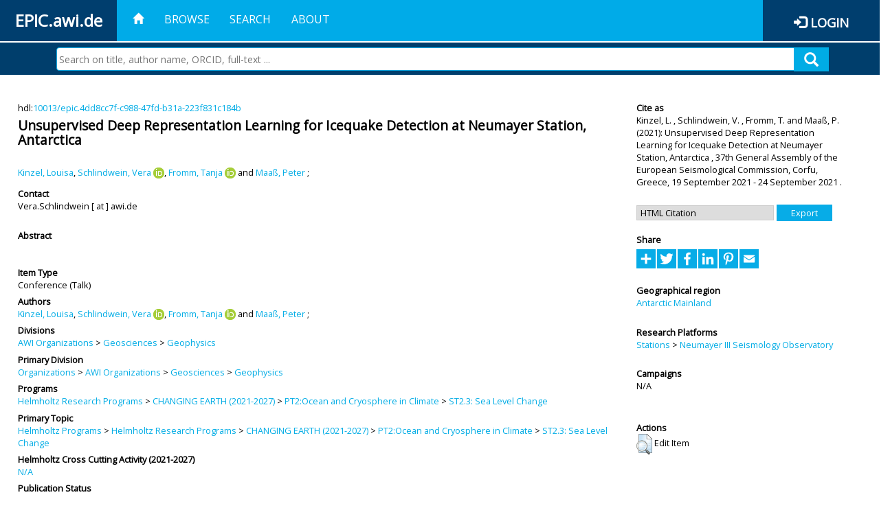

--- FILE ---
content_type: text/html; charset=utf-8
request_url: https://epic.awi.de/id/eprint/54937/
body_size: 37538
content:
<!DOCTYPE html PUBLIC "-//W3C//DTD XHTML 1.0 Transitional//EN" "http://www.w3.org/TR/xhtml1/DTD/xhtml1-transitional.dtd">
<html xmlns="http://www.w3.org/1999/xhtml">
<head>
	<title>  Unsupervised Deep Representation Learning for Icequake Detection at Neumayer Station, Antarctica  | EPIC</title>
	
        <meta http-equiv="X-UA-Compatible" content="IE=edge" />
        <meta charset="UTF-8" />

        <!-- jquery -->
        <script type="text/javascript" src="/javascript/jquery-2.2.0.min.js">// <!-- No script --></script>
        <script type="text/javascript" src="/javascript/jquery-ui.js">// <!-- No script --></script>
        <link rel="stylesheet" href="/style/jquery-ui.min.css" />
        <script type="text/javascript" src="/javascript/jquery.history.js">// <!-- No script --></script>

        <!-- bootstrap -->
        <link rel="stylesheet" href="/style/bootstrap.min.css" />
        <script type="text/javascript" src="/javascript/bootstrap.min.js">// <!-- No script --></script>

        <!-- colorpicker -->
        <link rel="stylesheet" href="/style/bootstrap-colorpicker.css" />
        <script type="text/javascript" src="/javascript/bootstrap-colorpicker.js">// <!-- No script --></script>

        <!-- typeahead -->
        <script type="text/javascript" src="/javascript/bootstrap3-typeahead.js">// <!-- No script --></script>

        <!-- fonts -->
        <link rel="stylesheet" href="https://fonts.googleapis.com/css?family=Open+Sans" />
        <link rel="stylesheet" href="https://fonts.googleapis.com/icon?family=Material+Icons" />
        <link rel="stylesheet" href="/style/font-awesome.min.css" />

        <!-- utils -->
        <script type="text/javascript" src="/javascript/js.cookie.js">// <!-- No script --></script>

        <!-- our stuff -->
        <script type="text/javascript" src="/javascript/jquery.busy.js">// <!-- No script --></script>
        <script type="text/javascript" src="/javascript/jquery.tooltip.js">// <!-- No script --></script>
        <script type="text/javascript" src="/javascript/jquery.share.js">// <!-- No script --></script>


        <link rel="stylesheet" href="/style/main.css" />
        <link rel="stylesheet" href="/style/awi-nav.css" />

        <!-- default metadata -->
        <meta name="title" content="ePic" />
        <meta name="keywords" content="institutional repository research archive oaister AWI polar marine Alfred Wegener Institute Helmholtz Centre" />
        <meta name="description" content="ePIC (electronic Publication Information Center) is the official repository for publications and presentations of Alfred Wegener Institute for Polar and Marine Research (AWI)" />

	<script type="application/ld+json">
        {
                "@context": "http://schema.org",
                "@type": ["WebSite", "Organization", "DataCatalog"],
                "url": "https://epic.awi.de/",
                "name": "AWI",
                "disambiguatingDescription": "Official repository for publications and presentations of Alfred Wegener Institute (AWI) Helmholtz Centre for Polar and Marine Research",
                "logo": "https://epic.awi.de/images/logos/awi_logo_text_w.png",
                "inLanguage": "en",
                "potentialAction": {
                        "@type": "SearchAction",
			"target": "https://epic.awi.de/cgi/facet/simple2?q={search_term_string}",
                        "query-input": "required name=search_term_string"
                }
        }
        </script>

	<meta name="eprints.eprintid" content="54937" />
<meta name="eprints.rev_number" content="14" />
<meta name="eprints.eprint_status" content="archive" />
<meta name="eprints.userid" content="64" />
<meta name="eprints.dir" content="disk0/00/05/49/37" />
<meta name="eprints.datestamp" content="2021-11-11 13:48:18" />
<meta name="eprints.lastmod" content="2021-11-11 13:48:18" />
<meta name="eprints.status_changed" content="2021-11-11 13:48:18" />
<meta name="eprints.type" content="conference_item" />
<meta name="eprints.metadata_visibility" content="show" />
<meta name="eprints.creators_name" content="Kinzel, Louisa" />
<meta name="eprints.creators_name" content="Schlindwein, Vera" />
<meta name="eprints.creators_name" content="Fromm, Tanja" />
<meta name="eprints.creators_name" content="Maaß, Peter" />
<meta name="eprints.creators_id" content="Vera.Schlindwein@awi.de" />
<meta name="eprints.creators_id" content="Tanja.Fromm@awi.de" />
<meta name="eprints.creators_ldapid" content="lkinzel" />
<meta name="eprints.creators_ldapid" content="vschlind" />
<meta name="eprints.creators_ldapid" content="tfromm" />
<meta name="eprints.creators_orcid" content="0000-0001-5570-2753" />
<meta name="eprints.creators_orcid" content="0000-0003-2650-4090" />
<meta name="eprints.title" content="Unsupervised Deep Representation Learning for Icequake Detection at Neumayer Station, Antarctica" />
<meta name="eprints.ispublished" content="pub" />
<meta name="eprints.divisions" content="awi-2005-0101" />
<meta name="eprints.date" content="2021" />
<meta name="eprints.event_dates_date_from" content="2021-09-19" />
<meta name="eprints.event_dates_date_to" content="2021-09-24" />
<meta name="eprints.awi_allPrograms" content="pof4_ST2.3" />
<meta name="eprints.awi_campaign" content="campaigns_NA" />
<meta name="eprints.awi_item_uri" content="10013/epic.4dd8cc7f-c988-47fd-b31a-223f831c184b" />
<meta name="eprints.awi_peerReviewed" content="notRev" />
<meta name="eprints.awi_platform" content="lto_neumayer_seismology" />
<meta name="eprints.awi_geoLocation" content="antarctic_mainland" />
<meta name="eprints.awi_pubawi" content="TRUE" />
<meta name="eprints.awi_primary_division" content="awi-2005-0101" />
<meta name="eprints.awi_primary_helmholtz_workpackage" content="pof4_ST2.3" />
<meta name="eprints.awi_pof4_cca" content="cca_na" />
<meta name="eprints.contact_email" content="Vera.Schlindwein@awi.de" />
<meta name="eprints.full_text_status" content="none" />
<meta name="eprints.pres_type" content="talk" />
<meta name="eprints.event_title" content="37th General Assembly of the European Seismological Commission" />
<meta name="eprints.event_location" content="Corfu, Greece" />
<meta name="eprints.fp7_project" content="no" />
<meta name="eprints.fp7_type" content="info:eu-repo/semantics/conferenceObject" />
<meta name="eprints.citation" content="     Conference  -Talk     Kinzel, L. , Schlindwein, V.  ORCID: https://orcid.org/0000-0001-5570-2753 &lt;https://orcid.org/0000-0001-5570-2753&gt;, Fromm, T.  ORCID: https://orcid.org/0000-0003-2650-4090 &lt;https://orcid.org/0000-0003-2650-4090&gt; and Maaß, P.    (2021)   Unsupervised Deep Representation Learning for Icequake Detection at Neumayer Station, Antarctica   ,       37th General Assembly of the European Seismological Commission, Corfu, Greece, 19 September 2021 - 24 September 2021 .      hdl:10013/epic.4dd8cc7f-c988-47fd-b31a-223f831c184b &lt;http://hdl.handle.net/10013/epic.4dd8cc7f-c988-47fd-b31a-223f831c184b&gt;  " />
<link rel="schema.DC" href="http://purl.org/DC/elements/1.0/" />
<meta name="DC.title" content="Unsupervised Deep Representation Learning for Icequake Detection at Neumayer Station, Antarctica" />
<meta name="DC.creator" content="Kinzel, Louisa" />
<meta name="DC.creator" content="Schlindwein, Vera" />
<meta name="DC.creator" content="Fromm, Tanja" />
<meta name="DC.creator" content="Maaß, Peter" />
<meta name="DC.date" content="2021" />
<meta name="DC.type" content="Conference" />
<meta name="DC.type" content="notRev" />
<meta name="DC.identifier" content="   Kinzel, L. , Schlindwein, V.  ORCID: https://orcid.org/0000-0001-5570-2753 &lt;https://orcid.org/0000-0001-5570-2753&gt;, Fromm, T.  ORCID: https://orcid.org/0000-0003-2650-4090 &lt;https://orcid.org/0000-0003-2650-4090&gt; and Maaß, P.    (2021)   Unsupervised Deep Representation Learning for Icequake Detection at Neumayer Station, Antarctica  ,       37th General Assembly of the European Seismological Commission, Corfu, Greece, 19 September 2021 - 24 September 2021 .      hdl:10013/epic.4dd8cc7f-c988-47fd-b31a-223f831c184b  " />
<meta name="DC.relation" content="https://epic.awi.de/id/eprint/54937/" />
<meta name="DC.relation" content="https://hdl.handle.net/10013/epic.4dd8cc7f-c988-47fd-b31a-223f831c184b" />
<meta name="DC.source" content="EPIC337th General Assembly of the European Seismological Commission, Corfu, Greece, 2021-09-19-2021-09-24" />
<!-- Highwire Press meta tags -->
<meta name="citation_title" content="Unsupervised Deep Representation Learning for Icequake Detection at Neumayer Station, Antarctica" />
<meta name="citation_author" content="Kinzel, Louisa" />
<meta name="citation_author" content="Schlindwein, Vera" />
<meta name="citation_author" content="Fromm, Tanja" />
<meta name="citation_author" content="Maaß, Peter" />
<meta name="citation_publication_date" content="2021" />
<meta name="citation_online_date" content="2021/11/11" />
<meta name="citation_conference_title" content="37th General Assembly of the European Seismological Commission" />
<!-- PRISM meta tags -->
<link rel="schema.prism" href="https://www.w3.org/submissions/2020/SUBM-prism-20200910/" />
<meta name="prism.publicationDate" content="2021" />
<meta name="prism.dateReceived" content="2021-11-11T13:48:18" />
<meta name="prism.modificationDate" content="2021-11-11T13:48:18" />
<meta name="prism.event" content="37th General Assembly of the European Seismological Commission" />
<link rel="alternate" href="https://epic.awi.de/cgi/export/eprint/54937/CSV/epic-eprint-54937.csv" type="text/csv; charset=utf-8" title="Multiline CSV" />
<link rel="alternate" href="https://epic.awi.de/cgi/export/eprint/54937/OPENAIRE/epic-eprint-54937.xml" type="application/xml; charset=utf-8" title="OPENAIRE" />
<link rel="alternate" href="https://epic.awi.de/cgi/export/eprint/54937/HTML/epic-eprint-54937.html" type="text/html; charset=utf-8" title="HTML Citation" />
<link rel="alternate" href="https://epic.awi.de/cgi/export/eprint/54937/XML/epic-eprint-54937.xml" type="application/vnd.eprints.data+xml; charset=utf-8" title="EP3 XML" />
<link rel="alternate" href="https://epic.awi.de/cgi/export/eprint/54937/COinS/epic-eprint-54937.txt" type="text/plain; charset=utf-8" title="OpenURL ContextObject in Span" />
<link rel="alternate" href="https://epic.awi.de/cgi/export/eprint/54937/MODS/epic-eprint-54937.xml" type="text/xml; charset=utf-8" title="MODS" />
<link rel="alternate" href="https://epic.awi.de/cgi/export/eprint/54937/DC_Ext/epic-eprint-54937.txt" type="text/plain; charset=utf-8" title="Dublin Core" />
<link rel="alternate" href="https://epic.awi.de/cgi/export/eprint/54937/Text/epic-eprint-54937.txt" type="text/plain; charset=utf-8" title="ASCII Citation" />
<link rel="alternate" href="https://epic.awi.de/cgi/export/eprint/54937/RefWorks/epic-eprint-54937.ref" type="text/plain" title="RefWorks" />
<link rel="alternate" href="https://epic.awi.de/cgi/export/eprint/54937/Simple/epic-eprint-54937.txt" type="text/plain; charset=utf-8" title="Simple Metadata" />
<link rel="alternate" href="https://epic.awi.de/cgi/export/eprint/54937/AWIEndNote/epic-eprint-54937.enw" type="text/plain; charset=utf-8" title="EndNote" />
<link rel="alternate" href="https://epic.awi.de/cgi/export/eprint/54937/DIDL/epic-eprint-54937.xml" type="text/xml; charset=utf-8" title="MPEG-21 DIDL" />
<link rel="alternate" href="https://epic.awi.de/cgi/export/eprint/54937/BibTeX/epic-eprint-54937.bib" type="text/plain" title="BibTeX" />
<link rel="Top" href="https://epic.awi.de/" />
    <link rel="Sword" href="https://epic.awi.de/sword-app/servicedocument" />
    <link rel="SwordDeposit" href="https://epic.awi.de/id/contents" />
    <link rel="Search" type="text/html" href="https://epic.awi.de/cgi/search" />
    <link rel="Search" type="application/opensearchdescription+xml" href="https://epic.awi.de/cgi/opensearchdescription" title="EPIC" />
    <script type="text/javascript">
// <![CDATA[
var eprints_http_root = "https://epic.awi.de";
var eprints_http_cgiroot = "https://epic.awi.de/cgi";
var eprints_oai_archive_id = "epic.awi.de";
var eprints_logged_in = false;
var eprints_logged_in_userid = 0; 
var eprints_logged_in_username = ""; 
var eprints_logged_in_usertype = ""; 
// ]]></script>
    <style type="text/css">.ep_logged_in { display: none }</style>
    <link rel="stylesheet" type="text/css" href="/style/auto-3.4.3.css" />
    <script type="text/javascript" src="/javascript/auto-3.4.3.js">
//padder
</script>
    <!--[if lte IE 6]>
        <link rel="stylesheet" type="text/css" href="/style/ie6.css" />
   <![endif]-->
    <meta name="Generator" content="EPrints 3.4.3" />
    <meta http-equiv="Content-Type" content="text/html; charset=UTF-8" />
    <meta http-equiv="Content-Language" content="en" />
    
</head>
<body>
	<div id="header">
                
		<div id="smallheader">
			
                        <div id="headerleft">EPIC.awi.de</div>

                        <button type="button" class="navbar-toggle collapsed" data-toggle="collapse" data-target="#navbar" aria-expanded="false" aria-controls="navbar">
                                <span class="sr-only">Toggle navigation</span>
                                <span class="icon-bar"></span>
                                <span class="icon-bar"></span>
                                <span class="icon-bar"></span>
                        </button>
                        <div id="navbar" aria-expanded="true">
                                <ul class="nav navbar-nav navbar-right">
                                        <li><a id="homelink" href="https://epic.awi.de/"><span class="glyphicon glyphicon-home"> </span></a></li>
                                        <li>
                                                <a href="https://epic.awi.de/view/" target="_self" menu="ep_tm_menu_browse" title="Browse">Browse</a>
                                        </li>
                                        <li>
						<a href="https://epic.awi.de/cgi/facet/simple2" target="_self" menu="ep_tm_menu_search" title="Search">Search</a>
                                        </li>
                                        <li>
                                                <a href="https://epic.awi.de/information.html" target="_self" menu="ep_tm_menu_about" title="About">About</a>
                                        </li>
                                        <li>
                                                <a href="https://epic.awi.de/cgi/users/home" target="_self" menu="ep_tm_menu_login" title="Login">Login</a>
                                        </li>
                                </ul>
                        </div>
			
			<div id="searchbar-wrapper">
                                <div class="row no-margin">
                                        <div id="searchbar" class="col-md-8 col-md-pull-2 col-xs-12 pull-right">
                                                <form name="search" id="searchform" class="input-group" action="https://epic.awi.de/cgi/facet/simple2">
							<input type="text" name="q" placeholder="Search on title, author name, ORCID, full-text ..." id="query" />
							<button id="query-submit" type="submit" name="submit"><span class="query-icon"></span></button>
                                                </form>
                                        </div>
                                </div>
                        </div>

                </div>

                <div id="mainheader">
                        
			<div id="headerbar">
                                <ul class="nav">
                                        <li><a id="homelink" href="https://epic.awi.de/"><span class="glyphicon glyphicon-home"> </span></a></li>
                                        <li class="ep_top_menu_item">
                                                <a href="https://epic.awi.de/view/" target="_self" menu="ep_tm_menu_browse" title="Browse">Browse</a>
                                        </li>
                                        <li class="ep_top_menu_item">
						<a href="https://epic.awi.de/cgi/facet/simple2" target="_self" menu="ep_tm_menu_search" title="Search">Search</a>
                                        </li>
                                        <li class="ep_top_menu_item">
                                                <a href="https://epic.awi.de/information.html" target="_self" menu="ep_tm_menu_about" title="About">About</a>
                                        </li>
                                </ul>
                        </div>

                        
                        <div id="headerleft">EPIC.awi.de</div>

                        <div id="headerright">
                                <div class="ep_epic_login"><span class="glyphicon glyphicon-log-in"></span><a href="/cgi/users/home">Login</a></div>
                        </div>
                        
			<div id="searchbar-wrapper">
                                <div class="row no-margin">
                                        <div id="searchbar" class="col-md-8 col-md-pull-2 col-xs-12 pull-right">
                                                <form name="search" id="searchform" class="input-group" action="https://epic.awi.de/cgi/facet/simple2">
							<input type="text" name="q" placeholder="Search on title, author name, ORCID, full-text ..." id="query" />
							<button id="query-submit" type="submit" name="submit"><span class="query-icon"></span></button>
                                                </form>
                                        </div>
                                </div>
                        </div>

                        <div class="ep_admin_menu">
                                <ul class="ep_tm_key_tools" id="ep_tm_menu_tools" role="toolbar"></ul>
                        </div>
                </div>
        </div>
	
	<div id="main" class="content default">
		<div class="ep_summary_content"><div class="ep_summary_content_left"></div><div class="ep_summary_content_right"></div><div class="ep_summary_content_top"></div><div class="ep_summary_content_main">
  
  <div class="summary_page" style="display: flex;">
    
    <div class="summary_page_main">
      
      
        <div class="ep_summar_page_RightElem">hdl:<a href="https://hdl.handle.net/10013/epic.4dd8cc7f-c988-47fd-b31a-223f831c184b" target="_blank">10013/epic.4dd8cc7f-c988-47fd-b31a-223f831c184b</a></div>




      


      
      
      <h3 class="summary_title">
        Unsupervised Deep Representation Learning for Icequake Detection at Neumayer Station, Antarctica
      </h3>
      
        <br />
        <div class="ep_summar_page_RightElem">
          



  
	<span class="person"><a href="https://epic.awi.de/view/creators/Kinzel=3ALouisa=3A=3A.html"><span class="person_name">Kinzel, Louisa</span></a></span>, <span class="person orcid-person"><a href="https://epic.awi.de/view/creators/Schlindwein=3AVera=3A=3A.html"><span class="person_name">Schlindwein, Vera</span></a> <a class="orcid" href="https://orcid.org/0000-0001-5570-2753" target="_blank"><img src="/images/orcid_16x16.png" /><span class="orcid-tooltip">ORCID: https://orcid.org/0000-0001-5570-2753</span></a></span>, <span class="person orcid-person"><a href="https://epic.awi.de/view/creators/Fromm=3ATanja=3A=3A.html"><span class="person_name">Fromm, Tanja</span></a> <a class="orcid" href="https://orcid.org/0000-0003-2650-4090" target="_blank"><img src="/images/orcid_16x16.png" /><span class="orcid-tooltip">ORCID: https://orcid.org/0000-0003-2650-4090</span></a></span> and <span class="person"><a href="https://epic.awi.de/view/creators/Maa=DF=3APeter=3A=3A.html"><span class="person_name">Maaß, Peter</span></a></span>		
		
			;
			


        </div>
      
      <div>
        <div style="float: left; text-align: left;">
          
            <div class="ep_summar_page_LeftElem" style="font-weight: bold; margin-top: 0.5em;">
              Contact
            </div>
            <div class="ep_summar_page_RightElem">
              Vera.Schlindwein [ at ] awi.de
            </div>
          
        </div>
        
        
	<div style="float: right; text-align: right;">



          <!--if test="is_set(id_number)">
            <print expr="id_number" opts="value=EPrints::Plugin::AWIExtras::CustomRenderer::render_pangea_link"/>
          </if>
          <if test="is_set(awi_item_uri) and !is_set(id_number)">
            <print expr="awi_item_uri" opts="value=EPrints::Plugin::AWIExtras::CustomRenderer::render_pangea_link"/>
	  </if-->



        </div>
        
      </div>
      <div style="clear: both;"></div>
      <br />
      
      <div class="ep_summary_page_LeftElem" style="font-weight: bold;">
        Abstract
      </div>
      <div class="ep_summary_page_RightElem">
        
      </div>
      
      <br />
      <br />
      
      
        <div class="ep_summar_page_LeftElem">
          Item Type
        </div>
        <div class="ep_summar_page_RightElem">
          Conference
           (Talk)
          
          
        </div>
      
      
        <div class="ep_summar_page_LeftElem">
          Authors
        </div>
        <div class="ep_summar_page_RightElem">
          



  
	<span class="person"><a href="https://epic.awi.de/view/creators/Kinzel=3ALouisa=3A=3A.html"><span class="person_name">Kinzel, Louisa</span></a></span>, <span class="person orcid-person"><a href="https://epic.awi.de/view/creators/Schlindwein=3AVera=3A=3A.html"><span class="person_name">Schlindwein, Vera</span></a> <a class="orcid" href="https://orcid.org/0000-0001-5570-2753" target="_blank"><img src="/images/orcid_16x16.png" /><span class="orcid-tooltip">ORCID: https://orcid.org/0000-0001-5570-2753</span></a></span>, <span class="person orcid-person"><a href="https://epic.awi.de/view/creators/Fromm=3ATanja=3A=3A.html"><span class="person_name">Fromm, Tanja</span></a> <a class="orcid" href="https://orcid.org/0000-0003-2650-4090" target="_blank"><img src="/images/orcid_16x16.png" /><span class="orcid-tooltip">ORCID: https://orcid.org/0000-0003-2650-4090</span></a></span> and <span class="person"><a href="https://epic.awi.de/view/creators/Maa=DF=3APeter=3A=3A.html"><span class="person_name">Maaß, Peter</span></a></span>		
		
			;
			


        </div>



      






      
        <div class="ep_summar_page_LeftElem">
          Divisions
        </div>
        <div class="ep_summar_page_RightElem">
          <a href="https://epic.awi.de/view/divisions/divisions/">AWI Organizations</a> &gt; <a href="https://epic.awi.de/view/divisions/awi-2005-01/">Geosciences</a> &gt; <a href="https://epic.awi.de/view/divisions/awi-2005-0101/">Geophysics</a>
        </div>
      
      
        <div class="ep_summar_page_LeftElem">
          Primary Division
        </div>
        <div class="ep_summar_page_RightElem">
          <a href="https://epic.awi.de/view/divisions/organizations/">Organizations</a> &gt; <a href="https://epic.awi.de/view/divisions/divisions/">AWI Organizations</a> &gt; <a href="https://epic.awi.de/view/divisions/awi-2005-01/">Geosciences</a> &gt; <a href="https://epic.awi.de/view/divisions/awi-2005-0101/">Geophysics</a>
        </div>
      
      
        <div class="ep_summar_page_LeftElem">
          Programs
        </div>
        <div class="ep_summar_page_RightElem">
          <a href="https://epic.awi.de/view/awi_allPrograms/programs.html">Helmholtz Research Programs</a> &gt; <a href="https://epic.awi.de/view/awi_allPrograms/changingEarth.html">CHANGING EARTH (2021-2027)</a> &gt; <a href="https://epic.awi.de/view/awi_allPrograms/pof4=5FPT2.html">PT2:Ocean and Cryosphere in Climate</a> &gt; <a href="https://epic.awi.de/view/awi_allPrograms/pof4=5FST2=2E3.html">ST2.3: Sea Level Change</a>
        </div>
      
      
        <div class="ep_summar_page_LeftElem">
          Primary Topic
        </div>
        <div class="ep_summar_page_RightElem">
          <a href="https://epic.awi.de/view/awi_allPrograms/allPrograms.html">Helmholtz Programs</a> &gt; <a href="https://epic.awi.de/view/awi_allPrograms/programs.html">Helmholtz Research Programs</a> &gt; <a href="https://epic.awi.de/view/awi_allPrograms/changingEarth.html">CHANGING EARTH (2021-2027)</a> &gt; <a href="https://epic.awi.de/view/awi_allPrograms/pof4=5FPT2.html">PT2:Ocean and Cryosphere in Climate</a> &gt; <a href="https://epic.awi.de/view/awi_allPrograms/pof4=5FST2=2E3.html">ST2.3: Sea Level Change</a>
        </div>





      
        <div class="ep_summar_page_LeftElem">
          Helmholtz Cross Cutting Activity (2021-2027)
        </div>
        <div class="ep_summar_page_RightElem">
          <a href="https://epic.awi.de/view/awi_pof4_cca/cca=5Fna.html">N/A</a>
        </div>
      


      <!--if test="is_set(awi_pof4_carf)">
        <div class="ep_summar_page_LeftElem">
          <phrase ref="eprint_fieldname_awi_pof4_carf"/>
        </div>
        <div class="ep_summar_page_RightElem">
          <print expr="awi_pof4_carf"/>
        </div>
      </if>


            <if test="is_set(awi_pof4_cta)">
        <div class="ep_summar_page_LeftElem">
          <phrase ref="eprint_fieldname_awi_pof4_cta"/>
        </div>
        <div class="ep_summar_page_RightElem">
          <print expr="awi_pof4_cta"/>
        </div>
      </if>


            <if test="is_set(awi_pof4_alliance)">
        <div class="ep_summar_page_LeftElem">
          <phrase ref="eprint_fieldname_awi_pof4_alliance"/>
        </div>
        <div class="ep_summar_page_RightElem">
          <print expr="awi_pof4_alliance"/>
        </div>
      </if-->

      
      <!--if test="is_set(awi_peerReviewed)">
        <div class="ep_summar_page_LeftElem">
          <phrase ref="eprint_fieldname_awi_peerReviewed"/>
        </div>
        <div class="ep_summar_page_RightElem">
          <print expr="awi_peerReviewed"/>
        </div>
      </if>-->
      
        <div class="ep_summar_page_LeftElem">
          Publication Status
        </div>
        <div class="ep_summar_page_RightElem">
          Published
        </div>
      
      
        <div class="ep_summar_page_LeftElem">
          Event Details
        </div>
        <div class="ep_summar_page_RightElem">37th General Assembly of the European Seismological Commission, 19 Sep 2021 - 24 Sep 2021, Corfu, Greece.</div>
      
      
        <div class="ep_summar_page_LeftElem">
          <b>Eprint ID</b>
        </div>
        <div class="ep_summar_page_RightElem">
          54937
        </div>





      
    </div>
    
    
    <div class="summary_page_right">
      
      
      
      
      <div class="ep_summar_page_LeftElem" style="font-weight: bold;">
        Cite as
      </div>
      <div class="ep_summar_page_RightElem">
        



 
	   
		




<span class="person">Kinzel, L. </span>			
		,		

<span class="person">Schlindwein, V. </span>			
		,		

<span class="person">Fromm, T. </span>			
		
				
					and
				
					

<span class="person">Maaß, P. </span>			
		
				
					

		
	
	
  


	(2021):	


	Unsupervised Deep Representation Learning for Icequake Detection at Neumayer Station, Antarctica
		
	,	



 



			
		37th General Assembly of the European Seismological Commission,	
		Corfu, Greece,
		19 September 2021 - 24 September 2021
		.
	  


	




      </div>
      
      
        <br />
        <div><form method="get" accept-charset="utf-8" action="/cgi/export_redirect"><input name="dataobj" id="dataobj" value="54937" type="hidden" /><select name="format"><option value="HTML">HTML Citation</option><option value="OPENAIRE">OPENAIRE</option><option value="COinS">OpenURL ContextObject in Span</option><option value="XML">EP3 XML</option><option value="CSV">Multiline CSV</option><option value="BibTeX">BibTeX</option><option value="Simple">Simple Metadata</option><option value="AWIEndNote">EndNote</option><option value="DIDL">MPEG-21 DIDL</option><option value="MODS">MODS</option><option value="DC_Ext">Dublin Core</option><option value="RefWorks">RefWorks</option><option value="Text">ASCII Citation</option></select><input type="submit" value="Export" class="ep_form_action_button" /></form></div>
      
      
      
      
        
      
      
      
      <br />
      <div class="ep_summar_page_LeftElem" style="font-weight: bold;">
        Share
      </div>
      <div class="addtoany_share_buttons"><a href="https://www.addtoany.com/share?linkurl=https://epic.awi.de/id/eprint/54937&amp;title=Unsupervised Deep Representation Learning for Icequake Detection at Neumayer Station, Antarctica" target="_blank"><img src="/images/shareicon/a2a.svg" class="ep_form_action_button" alt="Add to Any" /></a><a href="https://www.addtoany.com/add_to/twitter?linkurl=https://epic.awi.de/id/eprint/54937&amp;linkname=Unsupervised Deep Representation Learning for Icequake Detection at Neumayer Station, Antarctica" target="_blank"><img src="/images/shareicon/twitter.svg" class="ep_form_action_button" alt="Add to Twitter" /></a><a href="https://www.addtoany.com/add_to/facebook?linkurl=https://epic.awi.de/id/eprint/54937&amp;linkname=Unsupervised Deep Representation Learning for Icequake Detection at Neumayer Station, Antarctica" target="_blank"><img src="/images/shareicon/facebook.svg" class="ep_form_action_button" alt="Add to Facebook" /></a><a href="https://www.addtoany.com/add_to/linkedin?linkurl=https://epic.awi.de/id/eprint/54937&amp;linkname=Unsupervised Deep Representation Learning for Icequake Detection at Neumayer Station, Antarctica" target="_blank"><img src="/images/shareicon/linkedin.svg" class="ep_form_action_button" alt="Add to Linkedin" /></a><a href="https://www.addtoany.com/add_to/pinterest?linkurl=https://epic.awi.de/id/eprint/54937&amp;linkname=Unsupervised Deep Representation Learning for Icequake Detection at Neumayer Station, Antarctica" target="_blank"><img src="/images/shareicon/pinterest.svg" class="ep_form_action_button" alt="Add to Pinterest" /></a><a href="https://www.addtoany.com/add_to/email?linkurl=https://epic.awi.de/id/eprint/54937&amp;linkname=Unsupervised Deep Representation Learning for Icequake Detection at Neumayer Station, Antarctica" target="_blank"><img src="/images/shareicon/email.svg" class="ep_form_action_button" alt="Add to Email" /></a></div>
      
      
      
      
      
      
      
            
        <br />
        <div class="ep_summar_page_LeftElem">
          Geographical region
        </div>
        <div class="ep_summar_page_RightElem">
          <a href="https://epic.awi.de/view/awi_geoLocation/antarctic=5Fmainland.html">Antarctic Mainland</a>
        </div>
      

      
      
      
      
      
        <br />
        <div class="ep_summar_page_LeftElem">
          Research Platforms
        </div>
        <div class="ep_summar_page_RightElem">
          <a href="https://epic.awi.de/view/awi_platform/stations.html">Stations</a> &gt; <a href="https://epic.awi.de/view/awi_platform/lto=5Fneumayer=5Fseismology.html">Neumayer III Seismology Observatory</a>
        </div>
      
      
        <br />
        <div class="ep_summar_page_LeftElem">
          Campaigns
        </div>
        <div class="ep_summar_page_RightElem">
          N/A
        </div>
      
      
      
      
      
        <br />
        <br />
        <div class="ep_summar_page_LeftElem" style="font-weight: bold;">
          Actions
        </div>
        <div class="ep_summar_page_rightElem">
          
            <span>
              <a href="/cgi/users/home?screen=EPrint%3A%3AView&amp;eprintid=54937"><img src="/style/images/action_view.png" alt="Edit Item" class="ep_form_action_icon" role="button" /></a>
            </span>
            <span>
              Edit Item
            </span>
          
        </div>
      
      
    </div>
    
  </div>
</div><div class="ep_summary_content_bottom"></div><div class="ep_summary_content_after"></div></div>
	</div>
	
	
	<div id="footer">
                <div id="global-footer" class="bg_awi_tiefblau">
                        <div class="row">
                                <div id="footer-logos">
                                        <img src="/images/logos/awi_logo_weiss.png" style="max-width: 390px; float: left;" />
                                        <img src="/images/logos/helmholtz_logo.png" style="max-width: 450px; float: left;" />
                                </div>
                                <div class="footer-menu-02">
                                         <ul style="margin: 10px 0 0 0; text-align: center;" id="footer-menu">
                                                <li>
                                                        <a href="https://epic.awi.de/view/" target="_self" menu="ep_tm_menu_browse" title="Browse">Browse</a>
                                                </li>
                                                <li>
							<a href="https://epic.awi.de/cgi/facet/simple2" target="_self" menu="ep_tm_menu_search" title="Search">Search</a>
                                                </li>
                                                <li>
                                                        <a href="https://epic.awi.de/information.html" target="_self" menu="ep_tm_menu_about" title="About">About</a>
                                                </li>
                                        </ul>
                                </div>
                                <div class="col-lg-offset-2 col-lg-8 col-1660-offset-1 col-1660-10 col-1400-offset-0 col-1400-12">
                                        <div id="footer-copy">© Wegener-Institut</div>
                                        <div class="col-sm-4 col-xs-6" id="footer-links">
                                                <div class="content-wrapper">
                                                        <div class="footer-menu-02">
                                                                <ul class="footer_int_links">
                                                                        <li>
                                                                                <a href="https://epic.awi.de/LegalNotice.html" target="_self" class="u-brandColor-tertiary--light u-fs13">Legal Notice</a>
                                                                        </li>
                                                                        <li>
                                                                                <a href="https://epic.awi.de/PrivacyPolicy.html" target="_self" class="u-brandColor-tertiary--light u-fs13">Privacy Policy</a>
                                                                        </li>
                                                                        <li>
                                                                                <a href="https://epic.awi.de/information.html" target="_self" class="u-brandColor-tertiary--light u-fs13">Contact</a>
                                                                        </li>
                                                                        <li>
                                                                                <a href="https://epic.awi.de/cgi/oai2?verb=Identify" target="_self" class="u-brandColor-tertiary--light u-fs13">OAI</a>
                                                                        </li>
                                                                        <li>
                                                                                <a href="https://epic.awi.de/cgi//latest_tool?output=RSS2" class="u-brandColor-tertiary--light u-fs13">RSS 2.0</a>
                                                                        </li>
                                                                </ul>
                                                        </div>
                                                </div>
                                        </div>
					<div class="col-sm-4 col-xs-6" id="footer-social">
                                                <div class="content-wrapper">
                                                        <div id="social-icons" class="footer-menu-03" style="text-align: right;">
                                                                <ul class="social">
                                                                        <li title="Facebook"><a href="https://www.facebook.com/AlfredWegenerInstitut"><i class="fa fa-facebook"></i></a></li>
                                                                        <li title="Instagram"><a href="https://www.instagram.com/awiexpedition/"><i class="fa fa-instagram"></i></a></li>
                                                                        <li title="Twitter"><a href="https://twitter.com/awi_de"><i class="fa fa-twitter"></i></a></li>
                                                                        <li title="YouTube"><a href="https://www.youtube.com/channel/UCljKBoLBJqy8XASA3QKrRxA/"><i class="fa fa-youtube"></i></a></li>
                                                                </ul>
                                                        </div>
                                                </div>
                                        </div>
                                </div>
                        </div>

                </div>
        </div>

</body>

</html>